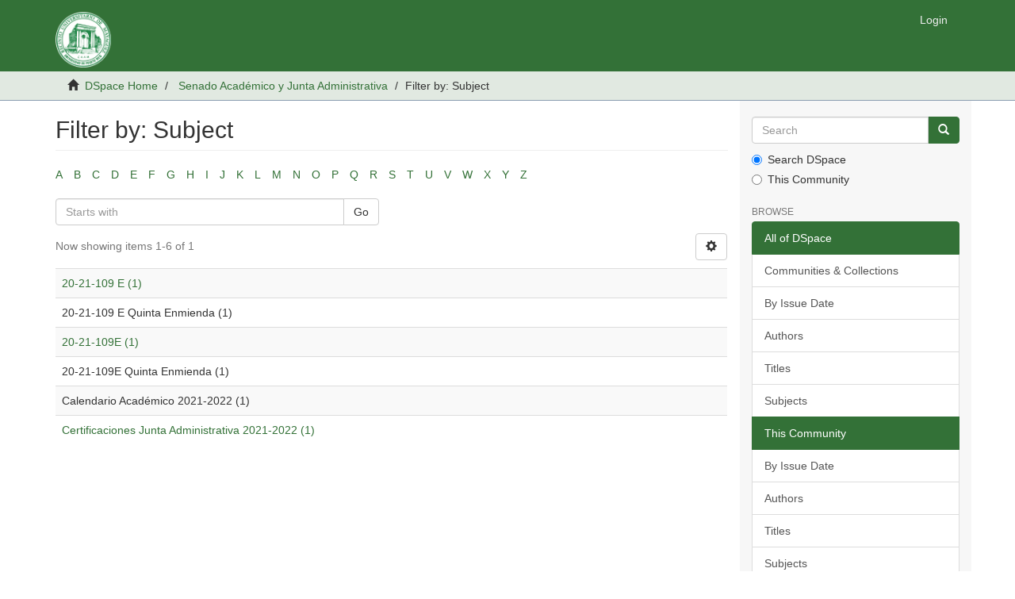

--- FILE ---
content_type: text/html;charset=utf-8
request_url: https://dmsrum.uprm.edu/handle/123456789/10/search-filter?rpp=10&filtertype_0=subject&filtertype_1=subject&filtertype_2=subject&filter_relational_operator_1=equals&filtertype_3=dateIssued&filter_relational_operator_0=equals&filtertype_4=author&filter_2=Calendario+Acad%C3%A9mico+2021-2022&filter_relational_operator_3=equals&filtertype_5=dateIssued&filter_1=20-21-109+E+Quinta+Enmienda&filter_relational_operator_2=equals&filter_0=20-21-109E+Quinta+Enmienda&filter_relational_operator_5=equals&filter_relational_operator_4=equals&filter_5=%5B2020+TO+2022%5D&filter_4=Junta+Administrativa&filter_3=2021&field=subject
body_size: 4717
content:
<!DOCTYPE html>
            <!--[if lt IE 7]> <html class="no-js lt-ie9 lt-ie8 lt-ie7" lang="en"> <![endif]-->
            <!--[if IE 7]>    <html class="no-js lt-ie9 lt-ie8" lang="en"> <![endif]-->
            <!--[if IE 8]>    <html class="no-js lt-ie9" lang="en"> <![endif]-->
            <!--[if gt IE 8]><!--> <html class="no-js" lang="en"> <!--<![endif]-->
            <head><META http-equiv="Content-Type" content="text/html; charset=UTF-8">
<meta content="text/html; charset=UTF-8" http-equiv="Content-Type">
<meta content="IE=edge,chrome=1" http-equiv="X-UA-Compatible">
<meta content="width=device-width,initial-scale=1" name="viewport">
<link rel="shortcut icon" href="/themes/Mirage2/images/favicon.ico">
<link rel="apple-touch-icon" href="/themes/Mirage2/images/apple-touch-icon.png">
<meta name="Generator" content="DSpace 5.4">
<link href="/themes/Mirage2/styles/main.css" rel="stylesheet">
<link type="application/opensearchdescription+xml" rel="search" href="https://dmsrum.uprm.edu:443/open-search/description.xml" title="DSpace">
<script>
                //Clear default text of emty text areas on focus
                function tFocus(element)
                {
                if (element.value == ' '){element.value='';}
                }
                //Clear default text of emty text areas on submit
                function tSubmit(form)
                {
                var defaultedElements = document.getElementsByTagName("textarea");
                for (var i=0; i != defaultedElements.length; i++){
                if (defaultedElements[i].value == ' '){
                defaultedElements[i].value='';}}
                }
                //Disable pressing 'enter' key to submit a form (otherwise pressing 'enter' causes a submission to start over)
                function disableEnterKey(e)
                {
                var key;

                if(window.event)
                key = window.event.keyCode;     //Internet Explorer
                else
                key = e.which;     //Firefox and Netscape

                if(key == 13)  //if "Enter" pressed, then disable!
                return false;
                else
                return true;
                }
            </script><!--[if lt IE 9]>
                <script src="/themes/Mirage2/vendor/html5shiv/dist/html5shiv.js"> </script>
                <script src="/themes/Mirage2/vendor/respond/dest/respond.min.js"> </script>
                <![endif]--><script src="/themes/Mirage2/vendor/modernizr/modernizr.js"> </script>
<title>Filter by: Subject</title>
</head><body>
<header>
<div role="navigation" class="navbar navbar-default navbar-static-top">
<div class="container">
<div class="navbar-header">
<button data-toggle="offcanvas" class="navbar-toggle" type="button"><span class="sr-only">Toggle navigation</span><span class="icon-bar"></span><span class="icon-bar"></span><span class="icon-bar"></span></button><a class="navbar-brand" href="/"><img src="/themes/Mirage2//images/DSpace-logo-line.svg"></a>
<div class="navbar-header pull-right visible-xs hidden-sm hidden-md hidden-lg">
<ul class="nav nav-pills pull-left ">
<li>
<form method="get" action="/login" style="display: inline">
<button class="navbar-toggle navbar-link"><b aria-hidden="true" class="visible-xs glyphicon glyphicon-user"></b></button>
</form>
</li>
</ul>
</div>
</div>
<div class="navbar-header pull-right hidden-xs">
<ul class="nav navbar-nav pull-left"></ul>
<ul class="nav navbar-nav pull-left">
<li>
<a href="/login"><span class="hidden-xs">Login</span></a>
</li>
</ul>
<button type="button" class="navbar-toggle visible-sm" data-toggle="offcanvas"><span class="sr-only">Toggle navigation</span><span class="icon-bar"></span><span class="icon-bar"></span><span class="icon-bar"></span></button>
</div>
</div>
</div>
</header>
<div class="trail-wrapper hidden-print">
<div class="container">
<div class="row">
<div class="col-xs-12">
<div class="breadcrumb dropdown visible-xs">
<a data-toggle="dropdown" class="dropdown-toggle" role="button" href="#" id="trail-dropdown-toggle">Filter by: Subject&nbsp;<b class="caret"></b></a>
<ul aria-labelledby="trail-dropdown-toggle" role="menu" class="dropdown-menu">
<li role="presentation">
<a role="menuitem" href="/"><i aria-hidden="true" class="glyphicon glyphicon-home"></i>&nbsp;
                        DSpace Home</a>
</li>
<li role="presentation">
<a role="menuitem" href="/handle/123456789/10">Senado Acad&eacute;mico y Junta Administrativa</a>
</li>
<li role="presentation" class="disabled">
<a href="#" role="menuitem">Filter by: Subject</a>
</li>
</ul>
</div>
<ul class="breadcrumb hidden-xs">
<li>
<i aria-hidden="true" class="glyphicon glyphicon-home"></i>&nbsp;
            <a href="/">DSpace Home</a>
</li>
<li>
<a href="/handle/123456789/10">Senado Acad&eacute;mico y Junta Administrativa</a>
</li>
<li class="active">Filter by: Subject</li>
</ul>
</div>
</div>
</div>
</div>
<div class="hidden" id="no-js-warning-wrapper">
<div id="no-js-warning">
<div class="notice failure">JavaScript is disabled for your browser. Some features of this site may not work without it.</div>
</div>
</div>
<div class="container" id="main-container">
<div class="row row-offcanvas row-offcanvas-right">
<div class="horizontal-slider clearfix">
<div class="col-xs-12 col-sm-12 col-md-9 main-content">
<div>
<h2 class="ds-div-head page-header first-page-header">Filter by: Subject</h2>
<div id="aspect_discovery_SearchFacetFilter_div_browse-by-subject" class="ds-static-div primary">
<div class="ds-static-div browse-navigation-wrapper hidden-print">
<form id="aspect_discovery_SearchFacetFilter_div_filter-navigation" class="ds-interactive-div secondary navigation" action="/handle/123456789/10/search-filter" method="post" onsubmit="javascript:tSubmit(this);">
<div class="ds-static-div row">
<div class="ds-static-div col-xs-4 col-sm-12">
<select class="ds-select-field form-control alphabet-select visible-xs alphabet-select visible-xs" name=""><option value="search-filter?field=subject&amp;filtertype_0=subject&amp;filtertype_1=subject&amp;filtertype_2=subject&amp;filter_relational_operator_1=equals&amp;filtertype_3=dateIssued&amp;filter_relational_operator_0=equals&amp;filtertype_4=author&amp;filter_2=Calendario+Acad%C3%A9mico+2021-2022&amp;filter_relational_operator_3=equals&amp;filtertype_5=dateIssued&amp;filter_1=20-21-109+E+Quinta+Enmienda&amp;filter_relational_operator_2=equals&amp;filter_0=20-21-109E+Quinta+Enmienda&amp;filter_relational_operator_5=equals&amp;filter_relational_operator_4=equals&amp;filter_5=%5B2020+TO+2022%5D&amp;filter_4=Junta+Administrativa&amp;filter_3=2021&amp;starts_with=a">A</option><option value="search-filter?field=subject&amp;filtertype_0=subject&amp;filtertype_1=subject&amp;filtertype_2=subject&amp;filter_relational_operator_1=equals&amp;filtertype_3=dateIssued&amp;filter_relational_operator_0=equals&amp;filtertype_4=author&amp;filter_2=Calendario+Acad%C3%A9mico+2021-2022&amp;filter_relational_operator_3=equals&amp;filtertype_5=dateIssued&amp;filter_1=20-21-109+E+Quinta+Enmienda&amp;filter_relational_operator_2=equals&amp;filter_0=20-21-109E+Quinta+Enmienda&amp;filter_relational_operator_5=equals&amp;filter_relational_operator_4=equals&amp;filter_5=%5B2020+TO+2022%5D&amp;filter_4=Junta+Administrativa&amp;filter_3=2021&amp;starts_with=b">B</option><option value="search-filter?field=subject&amp;filtertype_0=subject&amp;filtertype_1=subject&amp;filtertype_2=subject&amp;filter_relational_operator_1=equals&amp;filtertype_3=dateIssued&amp;filter_relational_operator_0=equals&amp;filtertype_4=author&amp;filter_2=Calendario+Acad%C3%A9mico+2021-2022&amp;filter_relational_operator_3=equals&amp;filtertype_5=dateIssued&amp;filter_1=20-21-109+E+Quinta+Enmienda&amp;filter_relational_operator_2=equals&amp;filter_0=20-21-109E+Quinta+Enmienda&amp;filter_relational_operator_5=equals&amp;filter_relational_operator_4=equals&amp;filter_5=%5B2020+TO+2022%5D&amp;filter_4=Junta+Administrativa&amp;filter_3=2021&amp;starts_with=c">C</option><option value="search-filter?field=subject&amp;filtertype_0=subject&amp;filtertype_1=subject&amp;filtertype_2=subject&amp;filter_relational_operator_1=equals&amp;filtertype_3=dateIssued&amp;filter_relational_operator_0=equals&amp;filtertype_4=author&amp;filter_2=Calendario+Acad%C3%A9mico+2021-2022&amp;filter_relational_operator_3=equals&amp;filtertype_5=dateIssued&amp;filter_1=20-21-109+E+Quinta+Enmienda&amp;filter_relational_operator_2=equals&amp;filter_0=20-21-109E+Quinta+Enmienda&amp;filter_relational_operator_5=equals&amp;filter_relational_operator_4=equals&amp;filter_5=%5B2020+TO+2022%5D&amp;filter_4=Junta+Administrativa&amp;filter_3=2021&amp;starts_with=d">D</option><option value="search-filter?field=subject&amp;filtertype_0=subject&amp;filtertype_1=subject&amp;filtertype_2=subject&amp;filter_relational_operator_1=equals&amp;filtertype_3=dateIssued&amp;filter_relational_operator_0=equals&amp;filtertype_4=author&amp;filter_2=Calendario+Acad%C3%A9mico+2021-2022&amp;filter_relational_operator_3=equals&amp;filtertype_5=dateIssued&amp;filter_1=20-21-109+E+Quinta+Enmienda&amp;filter_relational_operator_2=equals&amp;filter_0=20-21-109E+Quinta+Enmienda&amp;filter_relational_operator_5=equals&amp;filter_relational_operator_4=equals&amp;filter_5=%5B2020+TO+2022%5D&amp;filter_4=Junta+Administrativa&amp;filter_3=2021&amp;starts_with=e">E</option><option value="search-filter?field=subject&amp;filtertype_0=subject&amp;filtertype_1=subject&amp;filtertype_2=subject&amp;filter_relational_operator_1=equals&amp;filtertype_3=dateIssued&amp;filter_relational_operator_0=equals&amp;filtertype_4=author&amp;filter_2=Calendario+Acad%C3%A9mico+2021-2022&amp;filter_relational_operator_3=equals&amp;filtertype_5=dateIssued&amp;filter_1=20-21-109+E+Quinta+Enmienda&amp;filter_relational_operator_2=equals&amp;filter_0=20-21-109E+Quinta+Enmienda&amp;filter_relational_operator_5=equals&amp;filter_relational_operator_4=equals&amp;filter_5=%5B2020+TO+2022%5D&amp;filter_4=Junta+Administrativa&amp;filter_3=2021&amp;starts_with=f">F</option><option value="search-filter?field=subject&amp;filtertype_0=subject&amp;filtertype_1=subject&amp;filtertype_2=subject&amp;filter_relational_operator_1=equals&amp;filtertype_3=dateIssued&amp;filter_relational_operator_0=equals&amp;filtertype_4=author&amp;filter_2=Calendario+Acad%C3%A9mico+2021-2022&amp;filter_relational_operator_3=equals&amp;filtertype_5=dateIssued&amp;filter_1=20-21-109+E+Quinta+Enmienda&amp;filter_relational_operator_2=equals&amp;filter_0=20-21-109E+Quinta+Enmienda&amp;filter_relational_operator_5=equals&amp;filter_relational_operator_4=equals&amp;filter_5=%5B2020+TO+2022%5D&amp;filter_4=Junta+Administrativa&amp;filter_3=2021&amp;starts_with=g">G</option><option value="search-filter?field=subject&amp;filtertype_0=subject&amp;filtertype_1=subject&amp;filtertype_2=subject&amp;filter_relational_operator_1=equals&amp;filtertype_3=dateIssued&amp;filter_relational_operator_0=equals&amp;filtertype_4=author&amp;filter_2=Calendario+Acad%C3%A9mico+2021-2022&amp;filter_relational_operator_3=equals&amp;filtertype_5=dateIssued&amp;filter_1=20-21-109+E+Quinta+Enmienda&amp;filter_relational_operator_2=equals&amp;filter_0=20-21-109E+Quinta+Enmienda&amp;filter_relational_operator_5=equals&amp;filter_relational_operator_4=equals&amp;filter_5=%5B2020+TO+2022%5D&amp;filter_4=Junta+Administrativa&amp;filter_3=2021&amp;starts_with=h">H</option><option value="search-filter?field=subject&amp;filtertype_0=subject&amp;filtertype_1=subject&amp;filtertype_2=subject&amp;filter_relational_operator_1=equals&amp;filtertype_3=dateIssued&amp;filter_relational_operator_0=equals&amp;filtertype_4=author&amp;filter_2=Calendario+Acad%C3%A9mico+2021-2022&amp;filter_relational_operator_3=equals&amp;filtertype_5=dateIssued&amp;filter_1=20-21-109+E+Quinta+Enmienda&amp;filter_relational_operator_2=equals&amp;filter_0=20-21-109E+Quinta+Enmienda&amp;filter_relational_operator_5=equals&amp;filter_relational_operator_4=equals&amp;filter_5=%5B2020+TO+2022%5D&amp;filter_4=Junta+Administrativa&amp;filter_3=2021&amp;starts_with=i">I</option><option value="search-filter?field=subject&amp;filtertype_0=subject&amp;filtertype_1=subject&amp;filtertype_2=subject&amp;filter_relational_operator_1=equals&amp;filtertype_3=dateIssued&amp;filter_relational_operator_0=equals&amp;filtertype_4=author&amp;filter_2=Calendario+Acad%C3%A9mico+2021-2022&amp;filter_relational_operator_3=equals&amp;filtertype_5=dateIssued&amp;filter_1=20-21-109+E+Quinta+Enmienda&amp;filter_relational_operator_2=equals&amp;filter_0=20-21-109E+Quinta+Enmienda&amp;filter_relational_operator_5=equals&amp;filter_relational_operator_4=equals&amp;filter_5=%5B2020+TO+2022%5D&amp;filter_4=Junta+Administrativa&amp;filter_3=2021&amp;starts_with=j">J</option><option value="search-filter?field=subject&amp;filtertype_0=subject&amp;filtertype_1=subject&amp;filtertype_2=subject&amp;filter_relational_operator_1=equals&amp;filtertype_3=dateIssued&amp;filter_relational_operator_0=equals&amp;filtertype_4=author&amp;filter_2=Calendario+Acad%C3%A9mico+2021-2022&amp;filter_relational_operator_3=equals&amp;filtertype_5=dateIssued&amp;filter_1=20-21-109+E+Quinta+Enmienda&amp;filter_relational_operator_2=equals&amp;filter_0=20-21-109E+Quinta+Enmienda&amp;filter_relational_operator_5=equals&amp;filter_relational_operator_4=equals&amp;filter_5=%5B2020+TO+2022%5D&amp;filter_4=Junta+Administrativa&amp;filter_3=2021&amp;starts_with=k">K</option><option value="search-filter?field=subject&amp;filtertype_0=subject&amp;filtertype_1=subject&amp;filtertype_2=subject&amp;filter_relational_operator_1=equals&amp;filtertype_3=dateIssued&amp;filter_relational_operator_0=equals&amp;filtertype_4=author&amp;filter_2=Calendario+Acad%C3%A9mico+2021-2022&amp;filter_relational_operator_3=equals&amp;filtertype_5=dateIssued&amp;filter_1=20-21-109+E+Quinta+Enmienda&amp;filter_relational_operator_2=equals&amp;filter_0=20-21-109E+Quinta+Enmienda&amp;filter_relational_operator_5=equals&amp;filter_relational_operator_4=equals&amp;filter_5=%5B2020+TO+2022%5D&amp;filter_4=Junta+Administrativa&amp;filter_3=2021&amp;starts_with=l">L</option><option value="search-filter?field=subject&amp;filtertype_0=subject&amp;filtertype_1=subject&amp;filtertype_2=subject&amp;filter_relational_operator_1=equals&amp;filtertype_3=dateIssued&amp;filter_relational_operator_0=equals&amp;filtertype_4=author&amp;filter_2=Calendario+Acad%C3%A9mico+2021-2022&amp;filter_relational_operator_3=equals&amp;filtertype_5=dateIssued&amp;filter_1=20-21-109+E+Quinta+Enmienda&amp;filter_relational_operator_2=equals&amp;filter_0=20-21-109E+Quinta+Enmienda&amp;filter_relational_operator_5=equals&amp;filter_relational_operator_4=equals&amp;filter_5=%5B2020+TO+2022%5D&amp;filter_4=Junta+Administrativa&amp;filter_3=2021&amp;starts_with=m">M</option><option value="search-filter?field=subject&amp;filtertype_0=subject&amp;filtertype_1=subject&amp;filtertype_2=subject&amp;filter_relational_operator_1=equals&amp;filtertype_3=dateIssued&amp;filter_relational_operator_0=equals&amp;filtertype_4=author&amp;filter_2=Calendario+Acad%C3%A9mico+2021-2022&amp;filter_relational_operator_3=equals&amp;filtertype_5=dateIssued&amp;filter_1=20-21-109+E+Quinta+Enmienda&amp;filter_relational_operator_2=equals&amp;filter_0=20-21-109E+Quinta+Enmienda&amp;filter_relational_operator_5=equals&amp;filter_relational_operator_4=equals&amp;filter_5=%5B2020+TO+2022%5D&amp;filter_4=Junta+Administrativa&amp;filter_3=2021&amp;starts_with=n">N</option><option value="search-filter?field=subject&amp;filtertype_0=subject&amp;filtertype_1=subject&amp;filtertype_2=subject&amp;filter_relational_operator_1=equals&amp;filtertype_3=dateIssued&amp;filter_relational_operator_0=equals&amp;filtertype_4=author&amp;filter_2=Calendario+Acad%C3%A9mico+2021-2022&amp;filter_relational_operator_3=equals&amp;filtertype_5=dateIssued&amp;filter_1=20-21-109+E+Quinta+Enmienda&amp;filter_relational_operator_2=equals&amp;filter_0=20-21-109E+Quinta+Enmienda&amp;filter_relational_operator_5=equals&amp;filter_relational_operator_4=equals&amp;filter_5=%5B2020+TO+2022%5D&amp;filter_4=Junta+Administrativa&amp;filter_3=2021&amp;starts_with=o">O</option><option value="search-filter?field=subject&amp;filtertype_0=subject&amp;filtertype_1=subject&amp;filtertype_2=subject&amp;filter_relational_operator_1=equals&amp;filtertype_3=dateIssued&amp;filter_relational_operator_0=equals&amp;filtertype_4=author&amp;filter_2=Calendario+Acad%C3%A9mico+2021-2022&amp;filter_relational_operator_3=equals&amp;filtertype_5=dateIssued&amp;filter_1=20-21-109+E+Quinta+Enmienda&amp;filter_relational_operator_2=equals&amp;filter_0=20-21-109E+Quinta+Enmienda&amp;filter_relational_operator_5=equals&amp;filter_relational_operator_4=equals&amp;filter_5=%5B2020+TO+2022%5D&amp;filter_4=Junta+Administrativa&amp;filter_3=2021&amp;starts_with=p">P</option><option value="search-filter?field=subject&amp;filtertype_0=subject&amp;filtertype_1=subject&amp;filtertype_2=subject&amp;filter_relational_operator_1=equals&amp;filtertype_3=dateIssued&amp;filter_relational_operator_0=equals&amp;filtertype_4=author&amp;filter_2=Calendario+Acad%C3%A9mico+2021-2022&amp;filter_relational_operator_3=equals&amp;filtertype_5=dateIssued&amp;filter_1=20-21-109+E+Quinta+Enmienda&amp;filter_relational_operator_2=equals&amp;filter_0=20-21-109E+Quinta+Enmienda&amp;filter_relational_operator_5=equals&amp;filter_relational_operator_4=equals&amp;filter_5=%5B2020+TO+2022%5D&amp;filter_4=Junta+Administrativa&amp;filter_3=2021&amp;starts_with=q">Q</option><option value="search-filter?field=subject&amp;filtertype_0=subject&amp;filtertype_1=subject&amp;filtertype_2=subject&amp;filter_relational_operator_1=equals&amp;filtertype_3=dateIssued&amp;filter_relational_operator_0=equals&amp;filtertype_4=author&amp;filter_2=Calendario+Acad%C3%A9mico+2021-2022&amp;filter_relational_operator_3=equals&amp;filtertype_5=dateIssued&amp;filter_1=20-21-109+E+Quinta+Enmienda&amp;filter_relational_operator_2=equals&amp;filter_0=20-21-109E+Quinta+Enmienda&amp;filter_relational_operator_5=equals&amp;filter_relational_operator_4=equals&amp;filter_5=%5B2020+TO+2022%5D&amp;filter_4=Junta+Administrativa&amp;filter_3=2021&amp;starts_with=r">R</option><option value="search-filter?field=subject&amp;filtertype_0=subject&amp;filtertype_1=subject&amp;filtertype_2=subject&amp;filter_relational_operator_1=equals&amp;filtertype_3=dateIssued&amp;filter_relational_operator_0=equals&amp;filtertype_4=author&amp;filter_2=Calendario+Acad%C3%A9mico+2021-2022&amp;filter_relational_operator_3=equals&amp;filtertype_5=dateIssued&amp;filter_1=20-21-109+E+Quinta+Enmienda&amp;filter_relational_operator_2=equals&amp;filter_0=20-21-109E+Quinta+Enmienda&amp;filter_relational_operator_5=equals&amp;filter_relational_operator_4=equals&amp;filter_5=%5B2020+TO+2022%5D&amp;filter_4=Junta+Administrativa&amp;filter_3=2021&amp;starts_with=s">S</option><option value="search-filter?field=subject&amp;filtertype_0=subject&amp;filtertype_1=subject&amp;filtertype_2=subject&amp;filter_relational_operator_1=equals&amp;filtertype_3=dateIssued&amp;filter_relational_operator_0=equals&amp;filtertype_4=author&amp;filter_2=Calendario+Acad%C3%A9mico+2021-2022&amp;filter_relational_operator_3=equals&amp;filtertype_5=dateIssued&amp;filter_1=20-21-109+E+Quinta+Enmienda&amp;filter_relational_operator_2=equals&amp;filter_0=20-21-109E+Quinta+Enmienda&amp;filter_relational_operator_5=equals&amp;filter_relational_operator_4=equals&amp;filter_5=%5B2020+TO+2022%5D&amp;filter_4=Junta+Administrativa&amp;filter_3=2021&amp;starts_with=t">T</option><option value="search-filter?field=subject&amp;filtertype_0=subject&amp;filtertype_1=subject&amp;filtertype_2=subject&amp;filter_relational_operator_1=equals&amp;filtertype_3=dateIssued&amp;filter_relational_operator_0=equals&amp;filtertype_4=author&amp;filter_2=Calendario+Acad%C3%A9mico+2021-2022&amp;filter_relational_operator_3=equals&amp;filtertype_5=dateIssued&amp;filter_1=20-21-109+E+Quinta+Enmienda&amp;filter_relational_operator_2=equals&amp;filter_0=20-21-109E+Quinta+Enmienda&amp;filter_relational_operator_5=equals&amp;filter_relational_operator_4=equals&amp;filter_5=%5B2020+TO+2022%5D&amp;filter_4=Junta+Administrativa&amp;filter_3=2021&amp;starts_with=u">U</option><option value="search-filter?field=subject&amp;filtertype_0=subject&amp;filtertype_1=subject&amp;filtertype_2=subject&amp;filter_relational_operator_1=equals&amp;filtertype_3=dateIssued&amp;filter_relational_operator_0=equals&amp;filtertype_4=author&amp;filter_2=Calendario+Acad%C3%A9mico+2021-2022&amp;filter_relational_operator_3=equals&amp;filtertype_5=dateIssued&amp;filter_1=20-21-109+E+Quinta+Enmienda&amp;filter_relational_operator_2=equals&amp;filter_0=20-21-109E+Quinta+Enmienda&amp;filter_relational_operator_5=equals&amp;filter_relational_operator_4=equals&amp;filter_5=%5B2020+TO+2022%5D&amp;filter_4=Junta+Administrativa&amp;filter_3=2021&amp;starts_with=v">V</option><option value="search-filter?field=subject&amp;filtertype_0=subject&amp;filtertype_1=subject&amp;filtertype_2=subject&amp;filter_relational_operator_1=equals&amp;filtertype_3=dateIssued&amp;filter_relational_operator_0=equals&amp;filtertype_4=author&amp;filter_2=Calendario+Acad%C3%A9mico+2021-2022&amp;filter_relational_operator_3=equals&amp;filtertype_5=dateIssued&amp;filter_1=20-21-109+E+Quinta+Enmienda&amp;filter_relational_operator_2=equals&amp;filter_0=20-21-109E+Quinta+Enmienda&amp;filter_relational_operator_5=equals&amp;filter_relational_operator_4=equals&amp;filter_5=%5B2020+TO+2022%5D&amp;filter_4=Junta+Administrativa&amp;filter_3=2021&amp;starts_with=w">W</option><option value="search-filter?field=subject&amp;filtertype_0=subject&amp;filtertype_1=subject&amp;filtertype_2=subject&amp;filter_relational_operator_1=equals&amp;filtertype_3=dateIssued&amp;filter_relational_operator_0=equals&amp;filtertype_4=author&amp;filter_2=Calendario+Acad%C3%A9mico+2021-2022&amp;filter_relational_operator_3=equals&amp;filtertype_5=dateIssued&amp;filter_1=20-21-109+E+Quinta+Enmienda&amp;filter_relational_operator_2=equals&amp;filter_0=20-21-109E+Quinta+Enmienda&amp;filter_relational_operator_5=equals&amp;filter_relational_operator_4=equals&amp;filter_5=%5B2020+TO+2022%5D&amp;filter_4=Junta+Administrativa&amp;filter_3=2021&amp;starts_with=x">X</option><option value="search-filter?field=subject&amp;filtertype_0=subject&amp;filtertype_1=subject&amp;filtertype_2=subject&amp;filter_relational_operator_1=equals&amp;filtertype_3=dateIssued&amp;filter_relational_operator_0=equals&amp;filtertype_4=author&amp;filter_2=Calendario+Acad%C3%A9mico+2021-2022&amp;filter_relational_operator_3=equals&amp;filtertype_5=dateIssued&amp;filter_1=20-21-109+E+Quinta+Enmienda&amp;filter_relational_operator_2=equals&amp;filter_0=20-21-109E+Quinta+Enmienda&amp;filter_relational_operator_5=equals&amp;filter_relational_operator_4=equals&amp;filter_5=%5B2020+TO+2022%5D&amp;filter_4=Junta+Administrativa&amp;filter_3=2021&amp;starts_with=y">Y</option><option value="search-filter?field=subject&amp;filtertype_0=subject&amp;filtertype_1=subject&amp;filtertype_2=subject&amp;filter_relational_operator_1=equals&amp;filtertype_3=dateIssued&amp;filter_relational_operator_0=equals&amp;filtertype_4=author&amp;filter_2=Calendario+Acad%C3%A9mico+2021-2022&amp;filter_relational_operator_3=equals&amp;filtertype_5=dateIssued&amp;filter_1=20-21-109+E+Quinta+Enmienda&amp;filter_relational_operator_2=equals&amp;filter_0=20-21-109E+Quinta+Enmienda&amp;filter_relational_operator_5=equals&amp;filter_relational_operator_4=equals&amp;filter_5=%5B2020+TO+2022%5D&amp;filter_4=Junta+Administrativa&amp;filter_3=2021&amp;starts_with=z">Z</option></select>
<ul id="aspect_discovery_SearchFacetFilter_list_jump-list" class="ds-simple-list alphabet list-inline hidden-xs">
<li class="ds-simple-list-item">
<a href="search-filter?field=subject&filtertype_0=subject&filtertype_1=subject&filtertype_2=subject&filter_relational_operator_1=equals&filtertype_3=dateIssued&filter_relational_operator_0=equals&filtertype_4=author&filter_2=Calendario+Acad%C3%A9mico+2021-2022&filter_relational_operator_3=equals&filtertype_5=dateIssued&filter_1=20-21-109+E+Quinta+Enmienda&filter_relational_operator_2=equals&filter_0=20-21-109E+Quinta+Enmienda&filter_relational_operator_5=equals&filter_relational_operator_4=equals&filter_5=%5B2020+TO+2022%5D&filter_4=Junta+Administrativa&filter_3=2021&starts_with=a">A</a>
</li>
<li class="ds-simple-list-item">
<a href="search-filter?field=subject&filtertype_0=subject&filtertype_1=subject&filtertype_2=subject&filter_relational_operator_1=equals&filtertype_3=dateIssued&filter_relational_operator_0=equals&filtertype_4=author&filter_2=Calendario+Acad%C3%A9mico+2021-2022&filter_relational_operator_3=equals&filtertype_5=dateIssued&filter_1=20-21-109+E+Quinta+Enmienda&filter_relational_operator_2=equals&filter_0=20-21-109E+Quinta+Enmienda&filter_relational_operator_5=equals&filter_relational_operator_4=equals&filter_5=%5B2020+TO+2022%5D&filter_4=Junta+Administrativa&filter_3=2021&starts_with=b">B</a>
</li>
<li class="ds-simple-list-item">
<a href="search-filter?field=subject&filtertype_0=subject&filtertype_1=subject&filtertype_2=subject&filter_relational_operator_1=equals&filtertype_3=dateIssued&filter_relational_operator_0=equals&filtertype_4=author&filter_2=Calendario+Acad%C3%A9mico+2021-2022&filter_relational_operator_3=equals&filtertype_5=dateIssued&filter_1=20-21-109+E+Quinta+Enmienda&filter_relational_operator_2=equals&filter_0=20-21-109E+Quinta+Enmienda&filter_relational_operator_5=equals&filter_relational_operator_4=equals&filter_5=%5B2020+TO+2022%5D&filter_4=Junta+Administrativa&filter_3=2021&starts_with=c">C</a>
</li>
<li class="ds-simple-list-item">
<a href="search-filter?field=subject&filtertype_0=subject&filtertype_1=subject&filtertype_2=subject&filter_relational_operator_1=equals&filtertype_3=dateIssued&filter_relational_operator_0=equals&filtertype_4=author&filter_2=Calendario+Acad%C3%A9mico+2021-2022&filter_relational_operator_3=equals&filtertype_5=dateIssued&filter_1=20-21-109+E+Quinta+Enmienda&filter_relational_operator_2=equals&filter_0=20-21-109E+Quinta+Enmienda&filter_relational_operator_5=equals&filter_relational_operator_4=equals&filter_5=%5B2020+TO+2022%5D&filter_4=Junta+Administrativa&filter_3=2021&starts_with=d">D</a>
</li>
<li class="ds-simple-list-item">
<a href="search-filter?field=subject&filtertype_0=subject&filtertype_1=subject&filtertype_2=subject&filter_relational_operator_1=equals&filtertype_3=dateIssued&filter_relational_operator_0=equals&filtertype_4=author&filter_2=Calendario+Acad%C3%A9mico+2021-2022&filter_relational_operator_3=equals&filtertype_5=dateIssued&filter_1=20-21-109+E+Quinta+Enmienda&filter_relational_operator_2=equals&filter_0=20-21-109E+Quinta+Enmienda&filter_relational_operator_5=equals&filter_relational_operator_4=equals&filter_5=%5B2020+TO+2022%5D&filter_4=Junta+Administrativa&filter_3=2021&starts_with=e">E</a>
</li>
<li class="ds-simple-list-item">
<a href="search-filter?field=subject&filtertype_0=subject&filtertype_1=subject&filtertype_2=subject&filter_relational_operator_1=equals&filtertype_3=dateIssued&filter_relational_operator_0=equals&filtertype_4=author&filter_2=Calendario+Acad%C3%A9mico+2021-2022&filter_relational_operator_3=equals&filtertype_5=dateIssued&filter_1=20-21-109+E+Quinta+Enmienda&filter_relational_operator_2=equals&filter_0=20-21-109E+Quinta+Enmienda&filter_relational_operator_5=equals&filter_relational_operator_4=equals&filter_5=%5B2020+TO+2022%5D&filter_4=Junta+Administrativa&filter_3=2021&starts_with=f">F</a>
</li>
<li class="ds-simple-list-item">
<a href="search-filter?field=subject&filtertype_0=subject&filtertype_1=subject&filtertype_2=subject&filter_relational_operator_1=equals&filtertype_3=dateIssued&filter_relational_operator_0=equals&filtertype_4=author&filter_2=Calendario+Acad%C3%A9mico+2021-2022&filter_relational_operator_3=equals&filtertype_5=dateIssued&filter_1=20-21-109+E+Quinta+Enmienda&filter_relational_operator_2=equals&filter_0=20-21-109E+Quinta+Enmienda&filter_relational_operator_5=equals&filter_relational_operator_4=equals&filter_5=%5B2020+TO+2022%5D&filter_4=Junta+Administrativa&filter_3=2021&starts_with=g">G</a>
</li>
<li class="ds-simple-list-item">
<a href="search-filter?field=subject&filtertype_0=subject&filtertype_1=subject&filtertype_2=subject&filter_relational_operator_1=equals&filtertype_3=dateIssued&filter_relational_operator_0=equals&filtertype_4=author&filter_2=Calendario+Acad%C3%A9mico+2021-2022&filter_relational_operator_3=equals&filtertype_5=dateIssued&filter_1=20-21-109+E+Quinta+Enmienda&filter_relational_operator_2=equals&filter_0=20-21-109E+Quinta+Enmienda&filter_relational_operator_5=equals&filter_relational_operator_4=equals&filter_5=%5B2020+TO+2022%5D&filter_4=Junta+Administrativa&filter_3=2021&starts_with=h">H</a>
</li>
<li class="ds-simple-list-item">
<a href="search-filter?field=subject&filtertype_0=subject&filtertype_1=subject&filtertype_2=subject&filter_relational_operator_1=equals&filtertype_3=dateIssued&filter_relational_operator_0=equals&filtertype_4=author&filter_2=Calendario+Acad%C3%A9mico+2021-2022&filter_relational_operator_3=equals&filtertype_5=dateIssued&filter_1=20-21-109+E+Quinta+Enmienda&filter_relational_operator_2=equals&filter_0=20-21-109E+Quinta+Enmienda&filter_relational_operator_5=equals&filter_relational_operator_4=equals&filter_5=%5B2020+TO+2022%5D&filter_4=Junta+Administrativa&filter_3=2021&starts_with=i">I</a>
</li>
<li class="ds-simple-list-item">
<a href="search-filter?field=subject&filtertype_0=subject&filtertype_1=subject&filtertype_2=subject&filter_relational_operator_1=equals&filtertype_3=dateIssued&filter_relational_operator_0=equals&filtertype_4=author&filter_2=Calendario+Acad%C3%A9mico+2021-2022&filter_relational_operator_3=equals&filtertype_5=dateIssued&filter_1=20-21-109+E+Quinta+Enmienda&filter_relational_operator_2=equals&filter_0=20-21-109E+Quinta+Enmienda&filter_relational_operator_5=equals&filter_relational_operator_4=equals&filter_5=%5B2020+TO+2022%5D&filter_4=Junta+Administrativa&filter_3=2021&starts_with=j">J</a>
</li>
<li class="ds-simple-list-item">
<a href="search-filter?field=subject&filtertype_0=subject&filtertype_1=subject&filtertype_2=subject&filter_relational_operator_1=equals&filtertype_3=dateIssued&filter_relational_operator_0=equals&filtertype_4=author&filter_2=Calendario+Acad%C3%A9mico+2021-2022&filter_relational_operator_3=equals&filtertype_5=dateIssued&filter_1=20-21-109+E+Quinta+Enmienda&filter_relational_operator_2=equals&filter_0=20-21-109E+Quinta+Enmienda&filter_relational_operator_5=equals&filter_relational_operator_4=equals&filter_5=%5B2020+TO+2022%5D&filter_4=Junta+Administrativa&filter_3=2021&starts_with=k">K</a>
</li>
<li class="ds-simple-list-item">
<a href="search-filter?field=subject&filtertype_0=subject&filtertype_1=subject&filtertype_2=subject&filter_relational_operator_1=equals&filtertype_3=dateIssued&filter_relational_operator_0=equals&filtertype_4=author&filter_2=Calendario+Acad%C3%A9mico+2021-2022&filter_relational_operator_3=equals&filtertype_5=dateIssued&filter_1=20-21-109+E+Quinta+Enmienda&filter_relational_operator_2=equals&filter_0=20-21-109E+Quinta+Enmienda&filter_relational_operator_5=equals&filter_relational_operator_4=equals&filter_5=%5B2020+TO+2022%5D&filter_4=Junta+Administrativa&filter_3=2021&starts_with=l">L</a>
</li>
<li class="ds-simple-list-item">
<a href="search-filter?field=subject&filtertype_0=subject&filtertype_1=subject&filtertype_2=subject&filter_relational_operator_1=equals&filtertype_3=dateIssued&filter_relational_operator_0=equals&filtertype_4=author&filter_2=Calendario+Acad%C3%A9mico+2021-2022&filter_relational_operator_3=equals&filtertype_5=dateIssued&filter_1=20-21-109+E+Quinta+Enmienda&filter_relational_operator_2=equals&filter_0=20-21-109E+Quinta+Enmienda&filter_relational_operator_5=equals&filter_relational_operator_4=equals&filter_5=%5B2020+TO+2022%5D&filter_4=Junta+Administrativa&filter_3=2021&starts_with=m">M</a>
</li>
<li class="ds-simple-list-item">
<a href="search-filter?field=subject&filtertype_0=subject&filtertype_1=subject&filtertype_2=subject&filter_relational_operator_1=equals&filtertype_3=dateIssued&filter_relational_operator_0=equals&filtertype_4=author&filter_2=Calendario+Acad%C3%A9mico+2021-2022&filter_relational_operator_3=equals&filtertype_5=dateIssued&filter_1=20-21-109+E+Quinta+Enmienda&filter_relational_operator_2=equals&filter_0=20-21-109E+Quinta+Enmienda&filter_relational_operator_5=equals&filter_relational_operator_4=equals&filter_5=%5B2020+TO+2022%5D&filter_4=Junta+Administrativa&filter_3=2021&starts_with=n">N</a>
</li>
<li class="ds-simple-list-item">
<a href="search-filter?field=subject&filtertype_0=subject&filtertype_1=subject&filtertype_2=subject&filter_relational_operator_1=equals&filtertype_3=dateIssued&filter_relational_operator_0=equals&filtertype_4=author&filter_2=Calendario+Acad%C3%A9mico+2021-2022&filter_relational_operator_3=equals&filtertype_5=dateIssued&filter_1=20-21-109+E+Quinta+Enmienda&filter_relational_operator_2=equals&filter_0=20-21-109E+Quinta+Enmienda&filter_relational_operator_5=equals&filter_relational_operator_4=equals&filter_5=%5B2020+TO+2022%5D&filter_4=Junta+Administrativa&filter_3=2021&starts_with=o">O</a>
</li>
<li class="ds-simple-list-item">
<a href="search-filter?field=subject&filtertype_0=subject&filtertype_1=subject&filtertype_2=subject&filter_relational_operator_1=equals&filtertype_3=dateIssued&filter_relational_operator_0=equals&filtertype_4=author&filter_2=Calendario+Acad%C3%A9mico+2021-2022&filter_relational_operator_3=equals&filtertype_5=dateIssued&filter_1=20-21-109+E+Quinta+Enmienda&filter_relational_operator_2=equals&filter_0=20-21-109E+Quinta+Enmienda&filter_relational_operator_5=equals&filter_relational_operator_4=equals&filter_5=%5B2020+TO+2022%5D&filter_4=Junta+Administrativa&filter_3=2021&starts_with=p">P</a>
</li>
<li class="ds-simple-list-item">
<a href="search-filter?field=subject&filtertype_0=subject&filtertype_1=subject&filtertype_2=subject&filter_relational_operator_1=equals&filtertype_3=dateIssued&filter_relational_operator_0=equals&filtertype_4=author&filter_2=Calendario+Acad%C3%A9mico+2021-2022&filter_relational_operator_3=equals&filtertype_5=dateIssued&filter_1=20-21-109+E+Quinta+Enmienda&filter_relational_operator_2=equals&filter_0=20-21-109E+Quinta+Enmienda&filter_relational_operator_5=equals&filter_relational_operator_4=equals&filter_5=%5B2020+TO+2022%5D&filter_4=Junta+Administrativa&filter_3=2021&starts_with=q">Q</a>
</li>
<li class="ds-simple-list-item">
<a href="search-filter?field=subject&filtertype_0=subject&filtertype_1=subject&filtertype_2=subject&filter_relational_operator_1=equals&filtertype_3=dateIssued&filter_relational_operator_0=equals&filtertype_4=author&filter_2=Calendario+Acad%C3%A9mico+2021-2022&filter_relational_operator_3=equals&filtertype_5=dateIssued&filter_1=20-21-109+E+Quinta+Enmienda&filter_relational_operator_2=equals&filter_0=20-21-109E+Quinta+Enmienda&filter_relational_operator_5=equals&filter_relational_operator_4=equals&filter_5=%5B2020+TO+2022%5D&filter_4=Junta+Administrativa&filter_3=2021&starts_with=r">R</a>
</li>
<li class="ds-simple-list-item">
<a href="search-filter?field=subject&filtertype_0=subject&filtertype_1=subject&filtertype_2=subject&filter_relational_operator_1=equals&filtertype_3=dateIssued&filter_relational_operator_0=equals&filtertype_4=author&filter_2=Calendario+Acad%C3%A9mico+2021-2022&filter_relational_operator_3=equals&filtertype_5=dateIssued&filter_1=20-21-109+E+Quinta+Enmienda&filter_relational_operator_2=equals&filter_0=20-21-109E+Quinta+Enmienda&filter_relational_operator_5=equals&filter_relational_operator_4=equals&filter_5=%5B2020+TO+2022%5D&filter_4=Junta+Administrativa&filter_3=2021&starts_with=s">S</a>
</li>
<li class="ds-simple-list-item">
<a href="search-filter?field=subject&filtertype_0=subject&filtertype_1=subject&filtertype_2=subject&filter_relational_operator_1=equals&filtertype_3=dateIssued&filter_relational_operator_0=equals&filtertype_4=author&filter_2=Calendario+Acad%C3%A9mico+2021-2022&filter_relational_operator_3=equals&filtertype_5=dateIssued&filter_1=20-21-109+E+Quinta+Enmienda&filter_relational_operator_2=equals&filter_0=20-21-109E+Quinta+Enmienda&filter_relational_operator_5=equals&filter_relational_operator_4=equals&filter_5=%5B2020+TO+2022%5D&filter_4=Junta+Administrativa&filter_3=2021&starts_with=t">T</a>
</li>
<li class="ds-simple-list-item">
<a href="search-filter?field=subject&filtertype_0=subject&filtertype_1=subject&filtertype_2=subject&filter_relational_operator_1=equals&filtertype_3=dateIssued&filter_relational_operator_0=equals&filtertype_4=author&filter_2=Calendario+Acad%C3%A9mico+2021-2022&filter_relational_operator_3=equals&filtertype_5=dateIssued&filter_1=20-21-109+E+Quinta+Enmienda&filter_relational_operator_2=equals&filter_0=20-21-109E+Quinta+Enmienda&filter_relational_operator_5=equals&filter_relational_operator_4=equals&filter_5=%5B2020+TO+2022%5D&filter_4=Junta+Administrativa&filter_3=2021&starts_with=u">U</a>
</li>
<li class="ds-simple-list-item">
<a href="search-filter?field=subject&filtertype_0=subject&filtertype_1=subject&filtertype_2=subject&filter_relational_operator_1=equals&filtertype_3=dateIssued&filter_relational_operator_0=equals&filtertype_4=author&filter_2=Calendario+Acad%C3%A9mico+2021-2022&filter_relational_operator_3=equals&filtertype_5=dateIssued&filter_1=20-21-109+E+Quinta+Enmienda&filter_relational_operator_2=equals&filter_0=20-21-109E+Quinta+Enmienda&filter_relational_operator_5=equals&filter_relational_operator_4=equals&filter_5=%5B2020+TO+2022%5D&filter_4=Junta+Administrativa&filter_3=2021&starts_with=v">V</a>
</li>
<li class="ds-simple-list-item">
<a href="search-filter?field=subject&filtertype_0=subject&filtertype_1=subject&filtertype_2=subject&filter_relational_operator_1=equals&filtertype_3=dateIssued&filter_relational_operator_0=equals&filtertype_4=author&filter_2=Calendario+Acad%C3%A9mico+2021-2022&filter_relational_operator_3=equals&filtertype_5=dateIssued&filter_1=20-21-109+E+Quinta+Enmienda&filter_relational_operator_2=equals&filter_0=20-21-109E+Quinta+Enmienda&filter_relational_operator_5=equals&filter_relational_operator_4=equals&filter_5=%5B2020+TO+2022%5D&filter_4=Junta+Administrativa&filter_3=2021&starts_with=w">W</a>
</li>
<li class="ds-simple-list-item">
<a href="search-filter?field=subject&filtertype_0=subject&filtertype_1=subject&filtertype_2=subject&filter_relational_operator_1=equals&filtertype_3=dateIssued&filter_relational_operator_0=equals&filtertype_4=author&filter_2=Calendario+Acad%C3%A9mico+2021-2022&filter_relational_operator_3=equals&filtertype_5=dateIssued&filter_1=20-21-109+E+Quinta+Enmienda&filter_relational_operator_2=equals&filter_0=20-21-109E+Quinta+Enmienda&filter_relational_operator_5=equals&filter_relational_operator_4=equals&filter_5=%5B2020+TO+2022%5D&filter_4=Junta+Administrativa&filter_3=2021&starts_with=x">X</a>
</li>
<li class="ds-simple-list-item">
<a href="search-filter?field=subject&filtertype_0=subject&filtertype_1=subject&filtertype_2=subject&filter_relational_operator_1=equals&filtertype_3=dateIssued&filter_relational_operator_0=equals&filtertype_4=author&filter_2=Calendario+Acad%C3%A9mico+2021-2022&filter_relational_operator_3=equals&filtertype_5=dateIssued&filter_1=20-21-109+E+Quinta+Enmienda&filter_relational_operator_2=equals&filter_0=20-21-109E+Quinta+Enmienda&filter_relational_operator_5=equals&filter_relational_operator_4=equals&filter_5=%5B2020+TO+2022%5D&filter_4=Junta+Administrativa&filter_3=2021&starts_with=y">Y</a>
</li>
<li class="ds-simple-list-item">
<a href="search-filter?field=subject&filtertype_0=subject&filtertype_1=subject&filtertype_2=subject&filter_relational_operator_1=equals&filtertype_3=dateIssued&filter_relational_operator_0=equals&filtertype_4=author&filter_2=Calendario+Acad%C3%A9mico+2021-2022&filter_relational_operator_3=equals&filtertype_5=dateIssued&filter_1=20-21-109+E+Quinta+Enmienda&filter_relational_operator_2=equals&filter_0=20-21-109E+Quinta+Enmienda&filter_relational_operator_5=equals&filter_relational_operator_4=equals&filter_5=%5B2020+TO+2022%5D&filter_4=Junta+Administrativa&filter_3=2021&starts_with=z">Z</a>
</li>
</ul>
</div>
<div class="ds-static-div col-xs-8 col-sm-12">
<p class="ds-paragraph">
<input id="aspect_discovery_SearchFacetFilter_field_field" class="ds-hidden-field form-control" name="field" type="hidden" value="subject">
</p>
<p class="ds-paragraph">
<input id="aspect_discovery_SearchFacetFilter_field_filtertype_0" class="ds-hidden-field form-control" name="filtertype_0" type="hidden" value="subject">
</p>
<p class="ds-paragraph">
<input id="aspect_discovery_SearchFacetFilter_field_filtertype_1" class="ds-hidden-field form-control" name="filtertype_1" type="hidden" value="subject">
</p>
<p class="ds-paragraph">
<input id="aspect_discovery_SearchFacetFilter_field_filtertype_2" class="ds-hidden-field form-control" name="filtertype_2" type="hidden" value="subject">
</p>
<p class="ds-paragraph">
<input id="aspect_discovery_SearchFacetFilter_field_filter_relational_operator_1" class="ds-hidden-field form-control" name="filter_relational_operator_1" type="hidden" value="equals">
</p>
<p class="ds-paragraph">
<input id="aspect_discovery_SearchFacetFilter_field_filtertype_3" class="ds-hidden-field form-control" name="filtertype_3" type="hidden" value="dateIssued">
</p>
<p class="ds-paragraph">
<input id="aspect_discovery_SearchFacetFilter_field_filter_relational_operator_0" class="ds-hidden-field form-control" name="filter_relational_operator_0" type="hidden" value="equals">
</p>
<p class="ds-paragraph">
<input id="aspect_discovery_SearchFacetFilter_field_filtertype_4" class="ds-hidden-field form-control" name="filtertype_4" type="hidden" value="author">
</p>
<p class="ds-paragraph">
<input id="aspect_discovery_SearchFacetFilter_field_filter_2" class="ds-hidden-field form-control" name="filter_2" type="hidden" value="Calendario Acad&eacute;mico 2021-2022">
</p>
<p class="ds-paragraph">
<input id="aspect_discovery_SearchFacetFilter_field_filter_relational_operator_3" class="ds-hidden-field form-control" name="filter_relational_operator_3" type="hidden" value="equals">
</p>
<p class="ds-paragraph">
<input id="aspect_discovery_SearchFacetFilter_field_filtertype_5" class="ds-hidden-field form-control" name="filtertype_5" type="hidden" value="dateIssued">
</p>
<p class="ds-paragraph">
<input id="aspect_discovery_SearchFacetFilter_field_filter_1" class="ds-hidden-field form-control" name="filter_1" type="hidden" value="20-21-109 E Quinta Enmienda">
</p>
<p class="ds-paragraph">
<input id="aspect_discovery_SearchFacetFilter_field_filter_relational_operator_2" class="ds-hidden-field form-control" name="filter_relational_operator_2" type="hidden" value="equals">
</p>
<p class="ds-paragraph">
<input id="aspect_discovery_SearchFacetFilter_field_filter_0" class="ds-hidden-field form-control" name="filter_0" type="hidden" value="20-21-109E Quinta Enmienda">
</p>
<p class="ds-paragraph">
<input id="aspect_discovery_SearchFacetFilter_field_filter_relational_operator_5" class="ds-hidden-field form-control" name="filter_relational_operator_5" type="hidden" value="equals">
</p>
<p class="ds-paragraph">
<input id="aspect_discovery_SearchFacetFilter_field_filter_relational_operator_4" class="ds-hidden-field form-control" name="filter_relational_operator_4" type="hidden" value="equals">
</p>
<p class="ds-paragraph">
<input id="aspect_discovery_SearchFacetFilter_field_filter_5" class="ds-hidden-field form-control" name="filter_5" type="hidden" value="[2020 TO 2022]">
</p>
<p class="ds-paragraph">
<input id="aspect_discovery_SearchFacetFilter_field_filter_4" class="ds-hidden-field form-control" name="filter_4" type="hidden" value="Junta Administrativa">
</p>
<p class="ds-paragraph">
<input id="aspect_discovery_SearchFacetFilter_field_filter_3" class="ds-hidden-field form-control" name="filter_3" type="hidden" value="2021">
</p>
<div class="row">
<div class="col-xs-12 col-sm-6">
<p class="input-group">
<input id="aspect_discovery_SearchFacetFilter_field_starts_with" class="ds-text-field form-control" placeholder="Starts with" name="starts_with" type="text" value="" title="Or enter first few letters:"><span class="input-group-btn"><button id="aspect_discovery_SearchFacetFilter_field_submit" class="ds-button-field btn btn-default" name="submit" type="submit">Go</button></span>
</p>
</div>
</div>
</div>
</div>
</form>
</div>
<form id="aspect_discovery_SearchFacetFilter_div_browse-controls" class="ds-interactive-div browse controls hidden" action="search-filter?field=subject" method="post" onsubmit="javascript:tSubmit(this);">
<p class="ds-paragraph">
<input id="aspect_discovery_SearchFacetFilter_field_field" class="ds-hidden-field form-control" name="field" type="hidden" value="subject">
</p>
<p class="ds-paragraph">
<input id="aspect_discovery_SearchFacetFilter_field_order" class="ds-hidden-field form-control" name="order" type="hidden" value="">
</p>
<p class="ds-paragraph">Results Per Page:</p>
<p class="ds-paragraph">
<select id="aspect_discovery_SearchFacetFilter_field_rpp" class="ds-select-field form-control" name="rpp"><option value="5">5</option><option value="10" selected>10</option><option value="20">20</option><option value="40">40</option><option value="60">60</option><option value="80">80</option><option value="100">100</option></select>
</p>
<p class="ds-paragraph">
<button id="aspect_discovery_SearchFacetFilter_field_update" class="ds-button-field btn btn-default" name="update" type="submit">update</button>
</p>
</form>
</div>
<div class="pagination-simple clearfix top">
<div class="row">
<div class="col-xs-10">
<p class="pagination-info">Now showing items 1-6 of 1</p>
</div>
<div class="col-xs-2">
<div class="btn-group sort-options-menu pull-right">
<button data-toggle="dropdown" class="btn btn-default dropdown-toggle"><span aria-hidden="true" class="glyphicon glyphicon-cog"></span></button>
<ul role="menu" class="dropdown-menu pull-right">
<li class="dropdown-header"></li>
<li>
<a data-name="rpp" data-returnvalue="5" href="#"><span aria-hidden="true" class="glyphicon glyphicon-ok btn-xs invisible"></span>5</a>
</li>
<li>
<a data-name="rpp" data-returnvalue="10" href="#"><span aria-hidden="true" class="glyphicon glyphicon-ok btn-xs active"></span>10</a>
</li>
<li>
<a data-name="rpp" data-returnvalue="20" href="#"><span aria-hidden="true" class="glyphicon glyphicon-ok btn-xs invisible"></span>20</a>
</li>
<li>
<a data-name="rpp" data-returnvalue="40" href="#"><span aria-hidden="true" class="glyphicon glyphicon-ok btn-xs invisible"></span>40</a>
</li>
<li>
<a data-name="rpp" data-returnvalue="60" href="#"><span aria-hidden="true" class="glyphicon glyphicon-ok btn-xs invisible"></span>60</a>
</li>
<li>
<a data-name="rpp" data-returnvalue="80" href="#"><span aria-hidden="true" class="glyphicon glyphicon-ok btn-xs invisible"></span>80</a>
</li>
<li>
<a data-name="rpp" data-returnvalue="100" href="#"><span aria-hidden="true" class="glyphicon glyphicon-ok btn-xs invisible"></span>100</a>
</li>
</ul>
</div>
</div>
</div>
</div>
<ul class="ds-artifact-list list-unstyled"></ul>
<div id="aspect_discovery_SearchFacetFilter_div_browse-by-subject-results" class="ds-static-div primary">
<div class="table-responsive">
<table id="aspect_discovery_SearchFacetFilter_table_browse-by-subject-results" class="ds-table table table-striped table-hover">
<tr class="ds-table-row odd">
<td class="ds-table-cell odd"><a href="/handle/123456789/10/discover?field=subject&filtertype_0=subject&filtertype_1=subject&filtertype_2=subject&filter_relational_operator_1=equals&filtertype_3=dateIssued&filter_relational_operator_0=equals&filtertype_4=author&filter_2=Calendario+Acad%C3%A9mico+2021-2022&filter_relational_operator_3=equals&filtertype_5=dateIssued&filter_1=20-21-109+E+Quinta+Enmienda&filter_relational_operator_2=equals&filter_0=20-21-109E+Quinta+Enmienda&filter_relational_operator_5=equals&filter_relational_operator_4=equals&filter_5=%5B2020+TO+2022%5D&filter_4=Junta+Administrativa&filter_3=2021&filtertype=subject&filter_relational_operator=equals&filter=20-21-109+E">20-21-109 E (1)</a></td>
</tr>
<tr class="ds-table-row even">
<td class="ds-table-cell odd">20-21-109 E Quinta Enmienda (1)</td>
</tr>
<tr class="ds-table-row odd">
<td class="ds-table-cell odd"><a href="/handle/123456789/10/discover?field=subject&filtertype_0=subject&filtertype_1=subject&filtertype_2=subject&filter_relational_operator_1=equals&filtertype_3=dateIssued&filter_relational_operator_0=equals&filtertype_4=author&filter_2=Calendario+Acad%C3%A9mico+2021-2022&filter_relational_operator_3=equals&filtertype_5=dateIssued&filter_1=20-21-109+E+Quinta+Enmienda&filter_relational_operator_2=equals&filter_0=20-21-109E+Quinta+Enmienda&filter_relational_operator_5=equals&filter_relational_operator_4=equals&filter_5=%5B2020+TO+2022%5D&filter_4=Junta+Administrativa&filter_3=2021&filtertype=subject&filter_relational_operator=equals&filter=20-21-109E">20-21-109E (1)</a></td>
</tr>
<tr class="ds-table-row even">
<td class="ds-table-cell odd">20-21-109E Quinta Enmienda (1)</td>
</tr>
<tr class="ds-table-row odd">
<td class="ds-table-cell odd">Calendario Acad&eacute;mico 2021-2022 (1)</td>
</tr>
<tr class="ds-table-row even">
<td class="ds-table-cell odd"><a href="/handle/123456789/10/discover?field=subject&filtertype_0=subject&filtertype_1=subject&filtertype_2=subject&filter_relational_operator_1=equals&filtertype_3=dateIssued&filter_relational_operator_0=equals&filtertype_4=author&filter_2=Calendario+Acad%C3%A9mico+2021-2022&filter_relational_operator_3=equals&filtertype_5=dateIssued&filter_1=20-21-109+E+Quinta+Enmienda&filter_relational_operator_2=equals&filter_0=20-21-109E+Quinta+Enmienda&filter_relational_operator_5=equals&filter_relational_operator_4=equals&filter_5=%5B2020+TO+2022%5D&filter_4=Junta+Administrativa&filter_3=2021&filtertype=subject&filter_relational_operator=equals&filter=Certificaciones+Junta+Administrativa+2021-2022">Certificaciones Junta Administrativa 2021-2022 (1)</a></td>
</tr>
</table>
</div>
</div>
<div class="pagination-simple clearfix bottom"></div>
<ul class="ds-artifact-list list-unstyled"></ul>
</div>
<div class="visible-xs visible-sm">
<footer>
<div class="row">
<hr>
<div class="col-xs-7 col-sm-8">
<div class="hidden-print">
<a href="/contact">Contact Us</a> | <a href="/feedback">Send Feedback</a>
</div>
</div>
<div class="col-xs-5 col-sm-4 hidden-print"></div>
</div>
<a class="hidden" href="/htmlmap">&nbsp;</a>
<p>&nbsp;</p>
</footer>
</div>
</div>
<div role="navigation" id="sidebar" class="col-xs-6 col-sm-3 sidebar-offcanvas">
<div class="word-break hidden-print" id="ds-options">
<div class="ds-option-set" id="ds-search-option">
<form method="post" class="" id="ds-search-form" action="/discover">
<fieldset>
<div class="input-group">
<input placeholder="Search" type="text" class="ds-text-field form-control" name="query"><span class="input-group-btn"><button title="Go" class="ds-button-field btn btn-primary"><span aria-hidden="true" class="glyphicon glyphicon-search"></span></button></span>
</div>
<div class="radio">
<label><input checked value="" name="scope" type="radio" id="ds-search-form-scope-all">Search DSpace</label>
</div>
<div class="radio">
<label><input name="scope" type="radio" id="ds-search-form-scope-container" value="123456789/10">This Community</label>
</div>
</fieldset>
</form>
</div>
<h2 class="ds-option-set-head  h6">Browse</h2>
<div id="aspect_viewArtifacts_Navigation_list_browse" class="list-group">
<a class="list-group-item active"><span class="h5 list-group-item-heading  h5">All of DSpace</span></a><a href="/community-list" class="list-group-item ds-option">Communities &amp; Collections</a><a href="/browse?type=dateissued" class="list-group-item ds-option">By Issue Date</a><a href="/browse?type=author" class="list-group-item ds-option">Authors</a><a href="/browse?type=title" class="list-group-item ds-option">Titles</a><a href="/browse?type=subject" class="list-group-item ds-option">Subjects</a><a class="list-group-item active"><span class="h5 list-group-item-heading  h5">This Community</span></a><a href="/handle/123456789/10/browse?type=dateissued" class="list-group-item ds-option">By Issue Date</a><a href="/handle/123456789/10/browse?type=author" class="list-group-item ds-option">Authors</a><a href="/handle/123456789/10/browse?type=title" class="list-group-item ds-option">Titles</a><a href="/handle/123456789/10/browse?type=subject" class="list-group-item ds-option">Subjects</a>
</div>
<h2 class="ds-option-set-head  h6">My Account</h2>
<div id="aspect_viewArtifacts_Navigation_list_account" class="list-group">
<a href="/login" class="list-group-item ds-option">Login</a><a href="/register" class="list-group-item ds-option">Register</a>
</div>
<div id="aspect_viewArtifacts_Navigation_list_context" class="list-group"></div>
<div id="aspect_viewArtifacts_Navigation_list_administrative" class="list-group"></div>
<div id="aspect_discovery_Navigation_list_discovery" class="list-group"></div>
</div>
</div>
</div>
</div>
<div class="hidden-xs hidden-sm">
<footer>
<div class="row">
<hr>
<div class="col-xs-7 col-sm-8">
<div class="hidden-print">
<a href="/contact">Contact Us</a> | <a href="/feedback">Send Feedback</a>
</div>
</div>
<div class="col-xs-5 col-sm-4 hidden-print"></div>
</div>
<a class="hidden" href="/htmlmap">&nbsp;</a>
<p>&nbsp;</p>
</footer>
</div>
</div>
<script>if(!window.DSpace){window.DSpace={};}window.DSpace.context_path='';window.DSpace.theme_path='/themes/Mirage2/';</script><script src="/themes/Mirage2/scripts/theme.js"> </script>
</body></html>
